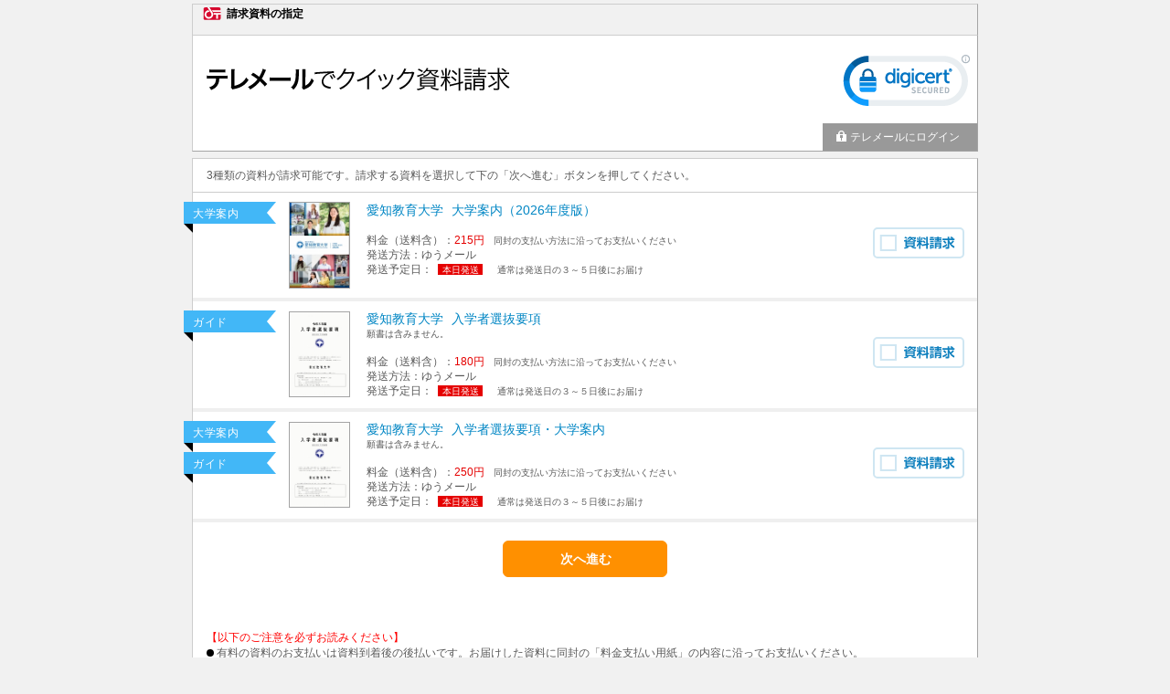

--- FILE ---
content_type: application/x-javascript
request_url: https://telemail.jp/_pcsite/js/list.pc.min.js?v=32
body_size: 855
content:
$(function(){var d=$("<img />"),g="hide",c="img",a="input",e="src";$(".material").each(function(h,i){$(i).css("zIndex",99-h)}).hover(function(h){},function(){d.detach()});function b(h){$(c,h).add($(h).next()).toggleClass(g)}function f(l,k,j){var h="m_row_m_on";var i=k.closest("table");if(i.hasClass("m_list_s")){h="m_row_s_on"}if(k.is(":checked")){l.addClass(h)}else{l.removeClass(h)}}$(".m_row").each(function(h,i){var j=$("span.list_chk input",i);f($(i),j,1)}).click(function(k){if(k.target.tagName!="INPUT"){var i=$("span.list_chk input",this);var j=i.prop("checked");if(!j){var h=$(this).data("input-srskno");if(!!h){$(".m_row[data-input-srskno='"+h+"'] span.list_chk input:checked").each(function(m,n){var l=$(n);l.prop("checked",false);l.trigger("change")})}}i.prop("checked",!i.prop("checked"));i.trigger("change")}});$("span.list_chk input").change(function(l){var k=$(this).closest(".m_row","tr");f(k,$(this),1);var j=$(this).prop("checked");var h=$(this).prev();var i=h.attr("src");if(j){i=i.replace("_off","_on")}else{i=i.replace("_on","_off")}h.attr("src",i)});$("#skipbtn").click(function(){var h=$('table input[type="checkbox"]:checked').length;if(h>0){if(!confirm("選択した資料がありますが、請求しないで次へ進みますか?")){return false}}});$(".pnl_gray").each(function(h,k){var m=["fold","expand"],j=$(c,k),l=j.attr(e),i=l.search(m[0])>-1;j.after(j.clone().attr(e,l.replace(m[+!i],m[+i])).addClass(g));if(i^$(a,k).val()){b(k)}}).click(function(){b(this);var h=$(a,this);h.val(h.val()^1)})});

--- FILE ---
content_type: application/x-javascript
request_url: https://telemail.jp/_pcsite/js/telemail.pc.min.js?v=32
body_size: 685
content:
(function(){$.extend($.validator.unobtrusive.options,{onfocusin:0,onfocusout:0,onkeyup:0,onclick:0});$(function(){$("select").on("mousewheel",function(c){if($(this).is(":focus")){c.preventDefault()}});$("a.lnk_close").attr("href","javascript:void(0)").click(function(){if(/Chrome/i.test(navigator.userAgent)){window.close()}else{window.open("about:blank","_self").close()}});$(":button.lnk_clear").click(function(){$(":text").val("")});$(":button.lnk_history_back").click(function(){history.back()});$(".material").each(function(c,e){var d=$(e).children("img");if(d!=undefined){img_url=d.attr("src");if((img_url.indexOf("noimage.gif")>-1)){$(d).css("border","none")}}});function b(c){$(":text,:password").attr("autocomplete",c&&c.data?"on":"off")}function a(){setTimeout(b,0)}a();$(window).on("pageshow",a).on("pagehide",1,b)})}());function getHalfCharText(b){var a=!b?b:b.replace(/[！-～]/g,function(c){return String.fromCharCode(c.charCodeAt(0)-65248)});return a}$(function(){var a="input.gsrskno,input.yubin,input.yubinUp,input.yubinLast,input.password,input.tel,input.mail,input.sngp_y,input.age,input.ukeno,input.srskno";$(a).each(function(){$(this).change(function(){var c=$(this).val();var b=getHalfCharText(c);if(c!=b){$(this).val(b)}})})});